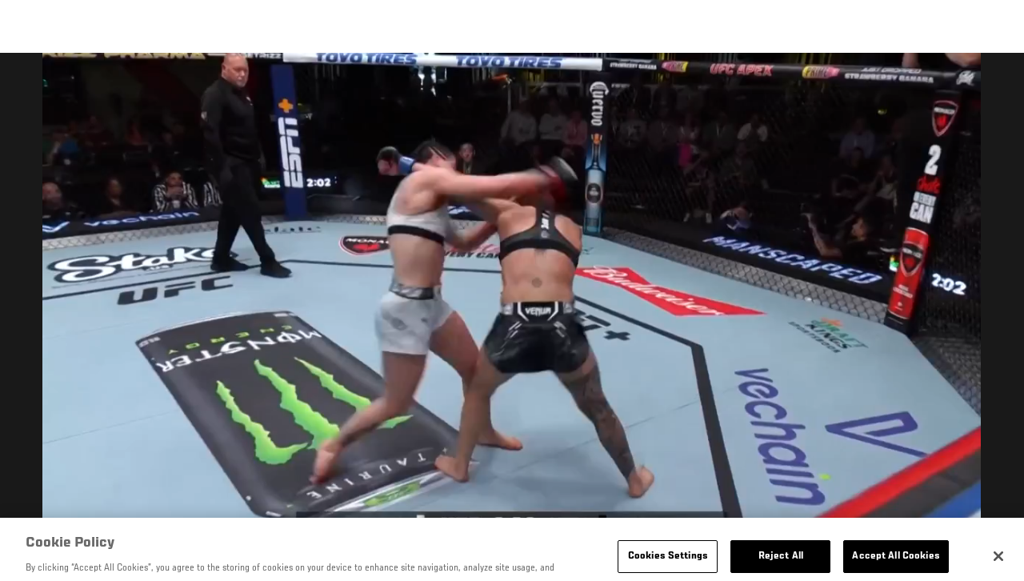

--- FILE ---
content_type: text/html; charset=UTF-8
request_url: https://www.ufcespanol.com/dve.php?vid=605914
body_size: -294
content:
https://dve-api.imggaming.com/v/605914?timestamp=1768379733000&customerId=22&auth=becbedef8e048767d2fc1e5f0b1f511d